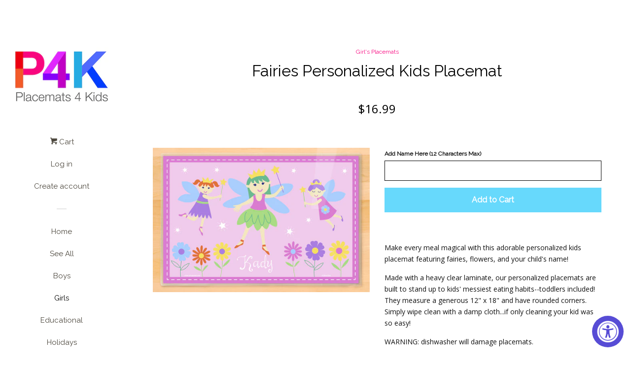

--- FILE ---
content_type: text/html; charset=utf-8
request_url: https://placemats4kids.com/collections/girls-placemats/products/fairies-placemat
body_size: 16705
content:
<!doctype html>
<!--[if lt IE 7]><html class="no-js lt-ie9 lt-ie8 lt-ie7" lang="en"> <![endif]-->
<!--[if IE 7]><html class="no-js lt-ie9 lt-ie8" lang="en"> <![endif]-->
<!--[if IE 8]><html class="no-js lt-ie9" lang="en"> <![endif]-->
<!--[if IE 9 ]><html class="ie9 no-js"> <![endif]-->
<!--[if (gt IE 9)|!(IE)]><!--> <html class="no-js"> <!--<![endif]-->
<head>
<meta name="google-site-verification" content="lCpNSnYevAAPaDgD4rG--I65XlJDrP8mPTt5fd_JeoU" />
  <!-- Basic page needs ================================================== -->
  <meta charset="utf-8">
  <meta http-equiv="X-UA-Compatible" content="IE=edge,chrome=1">

  
  <link rel="shortcut icon" href="//placemats4kids.com/cdn/shop/files/p4klogo-favicon_32x32.png?v=1613666238" type="image/png" />
  

  <!-- Title and description ================================================== -->
  <title>
  Fairies Personalized Kids Placemat &ndash; placemats4kids
  </title>

  
  <meta name="description" content="Make every meal magical with this adorable personalized kids placemat featuring fairies, flowers, and your child&#39;s name!">
  

  <!-- Social meta ================================================== -->
  <!-- /snippets/social-meta-tags.liquid -->




<meta property="og:site_name" content="placemats4kids">
<meta property="og:url" content="https://placemats4kids.com/products/fairies-placemat">
<meta property="og:title" content="Fairies Personalized Kids Placemat">
<meta property="og:type" content="product">
<meta property="og:description" content="Make every meal magical with this adorable personalized kids placemat featuring fairies, flowers, and your child&#39;s name!">

  <meta property="og:price:amount" content="16.99">
  <meta property="og:price:currency" content="USD">

<meta property="og:image" content="http://placemats4kids.com/cdn/shop/products/Fairies-Placemat_1200x1200.png?v=1546445375">
<meta property="og:image:secure_url" content="https://placemats4kids.com/cdn/shop/products/Fairies-Placemat_1200x1200.png?v=1546445375">


<meta name="twitter:card" content="summary_large_image">
<meta name="twitter:title" content="Fairies Personalized Kids Placemat">
<meta name="twitter:description" content="Make every meal magical with this adorable personalized kids placemat featuring fairies, flowers, and your child&#39;s name!">


  <!-- Helpers ================================================== -->
  <link rel="canonical" href="https://placemats4kids.com/products/fairies-placemat">
  <meta name="viewport" content="width=device-width, initial-scale=1, shrink-to-fit=no">

  
    <!-- Ajaxify Cart Plugin ================================================== -->
    <link href="//placemats4kids.com/cdn/shop/t/2/assets/ajaxify.scss.css?v=42311111438714356151523902893" rel="stylesheet" type="text/css" media="all" />
  

  <!-- CSS ================================================== -->
  <link href="//placemats4kids.com/cdn/shop/t/2/assets/timber.scss.css?v=24791014469473714891674765342" rel="stylesheet" type="text/css" media="all" />
  
  
  
  <link href="//fonts.googleapis.com/css?family=Open+Sans:400,700" rel="stylesheet" type="text/css" media="all" />


  
    
    
    <link href="//fonts.googleapis.com/css?family=Raleway:400" rel="stylesheet" type="text/css" media="all" />
  




  <script>
    window.theme = window.theme || {};

    var theme = {
      cartType: 'drawer',
      moneyFormat: "${{amount}}",
      currentTemplate: 'product',
      variables: {
        mediaQuerySmall: 'screen and (max-width: 480px)',
        bpSmall: false
      }
    }

    document.documentElement.className = document.documentElement.className.replace('no-js', 'js');
  </script>

  <!-- Header hook for plugins ================================================== -->
  <script>window.performance && window.performance.mark && window.performance.mark('shopify.content_for_header.start');</script><meta id="shopify-digital-wallet" name="shopify-digital-wallet" content="/2026635315/digital_wallets/dialog">
<meta name="shopify-checkout-api-token" content="51e84c1c85d916f646cdc0743926aa8a">
<meta id="in-context-paypal-metadata" data-shop-id="2026635315" data-venmo-supported="true" data-environment="production" data-locale="en_US" data-paypal-v4="true" data-currency="USD">
<link rel="alternate" type="application/json+oembed" href="https://placemats4kids.com/products/fairies-placemat.oembed">
<script async="async" src="/checkouts/internal/preloads.js?locale=en-US"></script>
<link rel="preconnect" href="https://shop.app" crossorigin="anonymous">
<script async="async" src="https://shop.app/checkouts/internal/preloads.js?locale=en-US&shop_id=2026635315" crossorigin="anonymous"></script>
<script id="apple-pay-shop-capabilities" type="application/json">{"shopId":2026635315,"countryCode":"US","currencyCode":"USD","merchantCapabilities":["supports3DS"],"merchantId":"gid:\/\/shopify\/Shop\/2026635315","merchantName":"placemats4kids","requiredBillingContactFields":["postalAddress","email"],"requiredShippingContactFields":["postalAddress","email"],"shippingType":"shipping","supportedNetworks":["visa","masterCard","amex","discover","elo","jcb"],"total":{"type":"pending","label":"placemats4kids","amount":"1.00"},"shopifyPaymentsEnabled":true,"supportsSubscriptions":true}</script>
<script id="shopify-features" type="application/json">{"accessToken":"51e84c1c85d916f646cdc0743926aa8a","betas":["rich-media-storefront-analytics"],"domain":"placemats4kids.com","predictiveSearch":true,"shopId":2026635315,"locale":"en"}</script>
<script>var Shopify = Shopify || {};
Shopify.shop = "placemats4kids.myshopify.com";
Shopify.locale = "en";
Shopify.currency = {"active":"USD","rate":"1.0"};
Shopify.country = "US";
Shopify.theme = {"name":"Pop","id":14257389619,"schema_name":"Pop","schema_version":"4.2.1","theme_store_id":719,"role":"main"};
Shopify.theme.handle = "null";
Shopify.theme.style = {"id":null,"handle":null};
Shopify.cdnHost = "placemats4kids.com/cdn";
Shopify.routes = Shopify.routes || {};
Shopify.routes.root = "/";</script>
<script type="module">!function(o){(o.Shopify=o.Shopify||{}).modules=!0}(window);</script>
<script>!function(o){function n(){var o=[];function n(){o.push(Array.prototype.slice.apply(arguments))}return n.q=o,n}var t=o.Shopify=o.Shopify||{};t.loadFeatures=n(),t.autoloadFeatures=n()}(window);</script>
<script>
  window.ShopifyPay = window.ShopifyPay || {};
  window.ShopifyPay.apiHost = "shop.app\/pay";
  window.ShopifyPay.redirectState = null;
</script>
<script id="shop-js-analytics" type="application/json">{"pageType":"product"}</script>
<script defer="defer" async type="module" src="//placemats4kids.com/cdn/shopifycloud/shop-js/modules/v2/client.init-shop-cart-sync_BT-GjEfc.en.esm.js"></script>
<script defer="defer" async type="module" src="//placemats4kids.com/cdn/shopifycloud/shop-js/modules/v2/chunk.common_D58fp_Oc.esm.js"></script>
<script defer="defer" async type="module" src="//placemats4kids.com/cdn/shopifycloud/shop-js/modules/v2/chunk.modal_xMitdFEc.esm.js"></script>
<script type="module">
  await import("//placemats4kids.com/cdn/shopifycloud/shop-js/modules/v2/client.init-shop-cart-sync_BT-GjEfc.en.esm.js");
await import("//placemats4kids.com/cdn/shopifycloud/shop-js/modules/v2/chunk.common_D58fp_Oc.esm.js");
await import("//placemats4kids.com/cdn/shopifycloud/shop-js/modules/v2/chunk.modal_xMitdFEc.esm.js");

  window.Shopify.SignInWithShop?.initShopCartSync?.({"fedCMEnabled":true,"windoidEnabled":true});

</script>
<script>
  window.Shopify = window.Shopify || {};
  if (!window.Shopify.featureAssets) window.Shopify.featureAssets = {};
  window.Shopify.featureAssets['shop-js'] = {"shop-cart-sync":["modules/v2/client.shop-cart-sync_DZOKe7Ll.en.esm.js","modules/v2/chunk.common_D58fp_Oc.esm.js","modules/v2/chunk.modal_xMitdFEc.esm.js"],"init-fed-cm":["modules/v2/client.init-fed-cm_B6oLuCjv.en.esm.js","modules/v2/chunk.common_D58fp_Oc.esm.js","modules/v2/chunk.modal_xMitdFEc.esm.js"],"shop-cash-offers":["modules/v2/client.shop-cash-offers_D2sdYoxE.en.esm.js","modules/v2/chunk.common_D58fp_Oc.esm.js","modules/v2/chunk.modal_xMitdFEc.esm.js"],"shop-login-button":["modules/v2/client.shop-login-button_QeVjl5Y3.en.esm.js","modules/v2/chunk.common_D58fp_Oc.esm.js","modules/v2/chunk.modal_xMitdFEc.esm.js"],"pay-button":["modules/v2/client.pay-button_DXTOsIq6.en.esm.js","modules/v2/chunk.common_D58fp_Oc.esm.js","modules/v2/chunk.modal_xMitdFEc.esm.js"],"shop-button":["modules/v2/client.shop-button_DQZHx9pm.en.esm.js","modules/v2/chunk.common_D58fp_Oc.esm.js","modules/v2/chunk.modal_xMitdFEc.esm.js"],"avatar":["modules/v2/client.avatar_BTnouDA3.en.esm.js"],"init-windoid":["modules/v2/client.init-windoid_CR1B-cfM.en.esm.js","modules/v2/chunk.common_D58fp_Oc.esm.js","modules/v2/chunk.modal_xMitdFEc.esm.js"],"init-shop-for-new-customer-accounts":["modules/v2/client.init-shop-for-new-customer-accounts_C_vY_xzh.en.esm.js","modules/v2/client.shop-login-button_QeVjl5Y3.en.esm.js","modules/v2/chunk.common_D58fp_Oc.esm.js","modules/v2/chunk.modal_xMitdFEc.esm.js"],"init-shop-email-lookup-coordinator":["modules/v2/client.init-shop-email-lookup-coordinator_BI7n9ZSv.en.esm.js","modules/v2/chunk.common_D58fp_Oc.esm.js","modules/v2/chunk.modal_xMitdFEc.esm.js"],"init-shop-cart-sync":["modules/v2/client.init-shop-cart-sync_BT-GjEfc.en.esm.js","modules/v2/chunk.common_D58fp_Oc.esm.js","modules/v2/chunk.modal_xMitdFEc.esm.js"],"shop-toast-manager":["modules/v2/client.shop-toast-manager_DiYdP3xc.en.esm.js","modules/v2/chunk.common_D58fp_Oc.esm.js","modules/v2/chunk.modal_xMitdFEc.esm.js"],"init-customer-accounts":["modules/v2/client.init-customer-accounts_D9ZNqS-Q.en.esm.js","modules/v2/client.shop-login-button_QeVjl5Y3.en.esm.js","modules/v2/chunk.common_D58fp_Oc.esm.js","modules/v2/chunk.modal_xMitdFEc.esm.js"],"init-customer-accounts-sign-up":["modules/v2/client.init-customer-accounts-sign-up_iGw4briv.en.esm.js","modules/v2/client.shop-login-button_QeVjl5Y3.en.esm.js","modules/v2/chunk.common_D58fp_Oc.esm.js","modules/v2/chunk.modal_xMitdFEc.esm.js"],"shop-follow-button":["modules/v2/client.shop-follow-button_CqMgW2wH.en.esm.js","modules/v2/chunk.common_D58fp_Oc.esm.js","modules/v2/chunk.modal_xMitdFEc.esm.js"],"checkout-modal":["modules/v2/client.checkout-modal_xHeaAweL.en.esm.js","modules/v2/chunk.common_D58fp_Oc.esm.js","modules/v2/chunk.modal_xMitdFEc.esm.js"],"shop-login":["modules/v2/client.shop-login_D91U-Q7h.en.esm.js","modules/v2/chunk.common_D58fp_Oc.esm.js","modules/v2/chunk.modal_xMitdFEc.esm.js"],"lead-capture":["modules/v2/client.lead-capture_BJmE1dJe.en.esm.js","modules/v2/chunk.common_D58fp_Oc.esm.js","modules/v2/chunk.modal_xMitdFEc.esm.js"],"payment-terms":["modules/v2/client.payment-terms_Ci9AEqFq.en.esm.js","modules/v2/chunk.common_D58fp_Oc.esm.js","modules/v2/chunk.modal_xMitdFEc.esm.js"]};
</script>
<script>(function() {
  var isLoaded = false;
  function asyncLoad() {
    if (isLoaded) return;
    isLoaded = true;
    var urls = ["\/\/d1liekpayvooaz.cloudfront.net\/apps\/customizery\/customizery.js?shop=placemats4kids.myshopify.com","https:\/\/accessibly.app\/public\/widget\/run.js?shop=placemats4kids.myshopify.com"];
    for (var i = 0; i < urls.length; i++) {
      var s = document.createElement('script');
      s.type = 'text/javascript';
      s.async = true;
      s.src = urls[i];
      var x = document.getElementsByTagName('script')[0];
      x.parentNode.insertBefore(s, x);
    }
  };
  if(window.attachEvent) {
    window.attachEvent('onload', asyncLoad);
  } else {
    window.addEventListener('load', asyncLoad, false);
  }
})();</script>
<script id="__st">var __st={"a":2026635315,"offset":-18000,"reqid":"76d8b050-54e4-477f-ae96-5a44102e6f7d-1769267044","pageurl":"placemats4kids.com\/collections\/girls-placemats\/products\/fairies-placemat","u":"5ecd0f8d4563","p":"product","rtyp":"product","rid":625350508595};</script>
<script>window.ShopifyPaypalV4VisibilityTracking = true;</script>
<script id="captcha-bootstrap">!function(){'use strict';const t='contact',e='account',n='new_comment',o=[[t,t],['blogs',n],['comments',n],[t,'customer']],c=[[e,'customer_login'],[e,'guest_login'],[e,'recover_customer_password'],[e,'create_customer']],r=t=>t.map((([t,e])=>`form[action*='/${t}']:not([data-nocaptcha='true']) input[name='form_type'][value='${e}']`)).join(','),a=t=>()=>t?[...document.querySelectorAll(t)].map((t=>t.form)):[];function s(){const t=[...o],e=r(t);return a(e)}const i='password',u='form_key',d=['recaptcha-v3-token','g-recaptcha-response','h-captcha-response',i],f=()=>{try{return window.sessionStorage}catch{return}},m='__shopify_v',_=t=>t.elements[u];function p(t,e,n=!1){try{const o=window.sessionStorage,c=JSON.parse(o.getItem(e)),{data:r}=function(t){const{data:e,action:n}=t;return t[m]||n?{data:e,action:n}:{data:t,action:n}}(c);for(const[e,n]of Object.entries(r))t.elements[e]&&(t.elements[e].value=n);n&&o.removeItem(e)}catch(o){console.error('form repopulation failed',{error:o})}}const l='form_type',E='cptcha';function T(t){t.dataset[E]=!0}const w=window,h=w.document,L='Shopify',v='ce_forms',y='captcha';let A=!1;((t,e)=>{const n=(g='f06e6c50-85a8-45c8-87d0-21a2b65856fe',I='https://cdn.shopify.com/shopifycloud/storefront-forms-hcaptcha/ce_storefront_forms_captcha_hcaptcha.v1.5.2.iife.js',D={infoText:'Protected by hCaptcha',privacyText:'Privacy',termsText:'Terms'},(t,e,n)=>{const o=w[L][v],c=o.bindForm;if(c)return c(t,g,e,D).then(n);var r;o.q.push([[t,g,e,D],n]),r=I,A||(h.body.append(Object.assign(h.createElement('script'),{id:'captcha-provider',async:!0,src:r})),A=!0)});var g,I,D;w[L]=w[L]||{},w[L][v]=w[L][v]||{},w[L][v].q=[],w[L][y]=w[L][y]||{},w[L][y].protect=function(t,e){n(t,void 0,e),T(t)},Object.freeze(w[L][y]),function(t,e,n,w,h,L){const[v,y,A,g]=function(t,e,n){const i=e?o:[],u=t?c:[],d=[...i,...u],f=r(d),m=r(i),_=r(d.filter((([t,e])=>n.includes(e))));return[a(f),a(m),a(_),s()]}(w,h,L),I=t=>{const e=t.target;return e instanceof HTMLFormElement?e:e&&e.form},D=t=>v().includes(t);t.addEventListener('submit',(t=>{const e=I(t);if(!e)return;const n=D(e)&&!e.dataset.hcaptchaBound&&!e.dataset.recaptchaBound,o=_(e),c=g().includes(e)&&(!o||!o.value);(n||c)&&t.preventDefault(),c&&!n&&(function(t){try{if(!f())return;!function(t){const e=f();if(!e)return;const n=_(t);if(!n)return;const o=n.value;o&&e.removeItem(o)}(t);const e=Array.from(Array(32),(()=>Math.random().toString(36)[2])).join('');!function(t,e){_(t)||t.append(Object.assign(document.createElement('input'),{type:'hidden',name:u})),t.elements[u].value=e}(t,e),function(t,e){const n=f();if(!n)return;const o=[...t.querySelectorAll(`input[type='${i}']`)].map((({name:t})=>t)),c=[...d,...o],r={};for(const[a,s]of new FormData(t).entries())c.includes(a)||(r[a]=s);n.setItem(e,JSON.stringify({[m]:1,action:t.action,data:r}))}(t,e)}catch(e){console.error('failed to persist form',e)}}(e),e.submit())}));const S=(t,e)=>{t&&!t.dataset[E]&&(n(t,e.some((e=>e===t))),T(t))};for(const o of['focusin','change'])t.addEventListener(o,(t=>{const e=I(t);D(e)&&S(e,y())}));const B=e.get('form_key'),M=e.get(l),P=B&&M;t.addEventListener('DOMContentLoaded',(()=>{const t=y();if(P)for(const e of t)e.elements[l].value===M&&p(e,B);[...new Set([...A(),...v().filter((t=>'true'===t.dataset.shopifyCaptcha))])].forEach((e=>S(e,t)))}))}(h,new URLSearchParams(w.location.search),n,t,e,['guest_login'])})(!0,!0)}();</script>
<script integrity="sha256-4kQ18oKyAcykRKYeNunJcIwy7WH5gtpwJnB7kiuLZ1E=" data-source-attribution="shopify.loadfeatures" defer="defer" src="//placemats4kids.com/cdn/shopifycloud/storefront/assets/storefront/load_feature-a0a9edcb.js" crossorigin="anonymous"></script>
<script crossorigin="anonymous" defer="defer" src="//placemats4kids.com/cdn/shopifycloud/storefront/assets/shopify_pay/storefront-65b4c6d7.js?v=20250812"></script>
<script data-source-attribution="shopify.dynamic_checkout.dynamic.init">var Shopify=Shopify||{};Shopify.PaymentButton=Shopify.PaymentButton||{isStorefrontPortableWallets:!0,init:function(){window.Shopify.PaymentButton.init=function(){};var t=document.createElement("script");t.src="https://placemats4kids.com/cdn/shopifycloud/portable-wallets/latest/portable-wallets.en.js",t.type="module",document.head.appendChild(t)}};
</script>
<script data-source-attribution="shopify.dynamic_checkout.buyer_consent">
  function portableWalletsHideBuyerConsent(e){var t=document.getElementById("shopify-buyer-consent"),n=document.getElementById("shopify-subscription-policy-button");t&&n&&(t.classList.add("hidden"),t.setAttribute("aria-hidden","true"),n.removeEventListener("click",e))}function portableWalletsShowBuyerConsent(e){var t=document.getElementById("shopify-buyer-consent"),n=document.getElementById("shopify-subscription-policy-button");t&&n&&(t.classList.remove("hidden"),t.removeAttribute("aria-hidden"),n.addEventListener("click",e))}window.Shopify?.PaymentButton&&(window.Shopify.PaymentButton.hideBuyerConsent=portableWalletsHideBuyerConsent,window.Shopify.PaymentButton.showBuyerConsent=portableWalletsShowBuyerConsent);
</script>
<script data-source-attribution="shopify.dynamic_checkout.cart.bootstrap">document.addEventListener("DOMContentLoaded",(function(){function t(){return document.querySelector("shopify-accelerated-checkout-cart, shopify-accelerated-checkout")}if(t())Shopify.PaymentButton.init();else{new MutationObserver((function(e,n){t()&&(Shopify.PaymentButton.init(),n.disconnect())})).observe(document.body,{childList:!0,subtree:!0})}}));
</script>
<link id="shopify-accelerated-checkout-styles" rel="stylesheet" media="screen" href="https://placemats4kids.com/cdn/shopifycloud/portable-wallets/latest/accelerated-checkout-backwards-compat.css" crossorigin="anonymous">
<style id="shopify-accelerated-checkout-cart">
        #shopify-buyer-consent {
  margin-top: 1em;
  display: inline-block;
  width: 100%;
}

#shopify-buyer-consent.hidden {
  display: none;
}

#shopify-subscription-policy-button {
  background: none;
  border: none;
  padding: 0;
  text-decoration: underline;
  font-size: inherit;
  cursor: pointer;
}

#shopify-subscription-policy-button::before {
  box-shadow: none;
}

      </style>

<script>window.performance && window.performance.mark && window.performance.mark('shopify.content_for_header.end');</script>

  
<!--[if lt IE 9]>
<script src="//cdnjs.cloudflare.com/ajax/libs/html5shiv/3.7.2/html5shiv.min.js" type="text/javascript"></script>
<![endif]-->


  
  

  
  <script src="//placemats4kids.com/cdn/shop/t/2/assets/jquery-2.2.3.min.js?v=58211863146907186831523902388" type="text/javascript"></script>
  <script src="//placemats4kids.com/cdn/shop/t/2/assets/modernizr.min.js?v=520786850485634651523902388" type="text/javascript"></script>

  <!--[if (gt IE 9)|!(IE)]><!--><script src="//placemats4kids.com/cdn/shop/t/2/assets/lazysizes.min.js?v=177476512571513845041523902388" async="async"></script><!--<![endif]-->
  <!--[if lte IE 9]><script src="//placemats4kids.com/cdn/shop/t/2/assets/lazysizes.min.js?v=177476512571513845041523902388"></script><![endif]-->

  <!--[if (gt IE 9)|!(IE)]><!--><script src="//placemats4kids.com/cdn/shop/t/2/assets/theme.js?v=183880035044741139531523902388" defer="defer"></script><!--<![endif]-->
  <!--[if lte IE 9]><script src="//placemats4kids.com/cdn/shop/t/2/assets/theme.js?v=183880035044741139531523902388"></script><![endif]-->

  <meta name="google-site-verification" content="rTE1iTfbPRB7WwZfkmjwYclgxYItJHp7WRg8pVk8ydQ" />
  
<link href="https://monorail-edge.shopifysvc.com" rel="dns-prefetch">
<script>(function(){if ("sendBeacon" in navigator && "performance" in window) {try {var session_token_from_headers = performance.getEntriesByType('navigation')[0].serverTiming.find(x => x.name == '_s').description;} catch {var session_token_from_headers = undefined;}var session_cookie_matches = document.cookie.match(/_shopify_s=([^;]*)/);var session_token_from_cookie = session_cookie_matches && session_cookie_matches.length === 2 ? session_cookie_matches[1] : "";var session_token = session_token_from_headers || session_token_from_cookie || "";function handle_abandonment_event(e) {var entries = performance.getEntries().filter(function(entry) {return /monorail-edge.shopifysvc.com/.test(entry.name);});if (!window.abandonment_tracked && entries.length === 0) {window.abandonment_tracked = true;var currentMs = Date.now();var navigation_start = performance.timing.navigationStart;var payload = {shop_id: 2026635315,url: window.location.href,navigation_start,duration: currentMs - navigation_start,session_token,page_type: "product"};window.navigator.sendBeacon("https://monorail-edge.shopifysvc.com/v1/produce", JSON.stringify({schema_id: "online_store_buyer_site_abandonment/1.1",payload: payload,metadata: {event_created_at_ms: currentMs,event_sent_at_ms: currentMs}}));}}window.addEventListener('pagehide', handle_abandonment_event);}}());</script>
<script id="web-pixels-manager-setup">(function e(e,d,r,n,o){if(void 0===o&&(o={}),!Boolean(null===(a=null===(i=window.Shopify)||void 0===i?void 0:i.analytics)||void 0===a?void 0:a.replayQueue)){var i,a;window.Shopify=window.Shopify||{};var t=window.Shopify;t.analytics=t.analytics||{};var s=t.analytics;s.replayQueue=[],s.publish=function(e,d,r){return s.replayQueue.push([e,d,r]),!0};try{self.performance.mark("wpm:start")}catch(e){}var l=function(){var e={modern:/Edge?\/(1{2}[4-9]|1[2-9]\d|[2-9]\d{2}|\d{4,})\.\d+(\.\d+|)|Firefox\/(1{2}[4-9]|1[2-9]\d|[2-9]\d{2}|\d{4,})\.\d+(\.\d+|)|Chrom(ium|e)\/(9{2}|\d{3,})\.\d+(\.\d+|)|(Maci|X1{2}).+ Version\/(15\.\d+|(1[6-9]|[2-9]\d|\d{3,})\.\d+)([,.]\d+|)( \(\w+\)|)( Mobile\/\w+|) Safari\/|Chrome.+OPR\/(9{2}|\d{3,})\.\d+\.\d+|(CPU[ +]OS|iPhone[ +]OS|CPU[ +]iPhone|CPU IPhone OS|CPU iPad OS)[ +]+(15[._]\d+|(1[6-9]|[2-9]\d|\d{3,})[._]\d+)([._]\d+|)|Android:?[ /-](13[3-9]|1[4-9]\d|[2-9]\d{2}|\d{4,})(\.\d+|)(\.\d+|)|Android.+Firefox\/(13[5-9]|1[4-9]\d|[2-9]\d{2}|\d{4,})\.\d+(\.\d+|)|Android.+Chrom(ium|e)\/(13[3-9]|1[4-9]\d|[2-9]\d{2}|\d{4,})\.\d+(\.\d+|)|SamsungBrowser\/([2-9]\d|\d{3,})\.\d+/,legacy:/Edge?\/(1[6-9]|[2-9]\d|\d{3,})\.\d+(\.\d+|)|Firefox\/(5[4-9]|[6-9]\d|\d{3,})\.\d+(\.\d+|)|Chrom(ium|e)\/(5[1-9]|[6-9]\d|\d{3,})\.\d+(\.\d+|)([\d.]+$|.*Safari\/(?![\d.]+ Edge\/[\d.]+$))|(Maci|X1{2}).+ Version\/(10\.\d+|(1[1-9]|[2-9]\d|\d{3,})\.\d+)([,.]\d+|)( \(\w+\)|)( Mobile\/\w+|) Safari\/|Chrome.+OPR\/(3[89]|[4-9]\d|\d{3,})\.\d+\.\d+|(CPU[ +]OS|iPhone[ +]OS|CPU[ +]iPhone|CPU IPhone OS|CPU iPad OS)[ +]+(10[._]\d+|(1[1-9]|[2-9]\d|\d{3,})[._]\d+)([._]\d+|)|Android:?[ /-](13[3-9]|1[4-9]\d|[2-9]\d{2}|\d{4,})(\.\d+|)(\.\d+|)|Mobile Safari.+OPR\/([89]\d|\d{3,})\.\d+\.\d+|Android.+Firefox\/(13[5-9]|1[4-9]\d|[2-9]\d{2}|\d{4,})\.\d+(\.\d+|)|Android.+Chrom(ium|e)\/(13[3-9]|1[4-9]\d|[2-9]\d{2}|\d{4,})\.\d+(\.\d+|)|Android.+(UC? ?Browser|UCWEB|U3)[ /]?(15\.([5-9]|\d{2,})|(1[6-9]|[2-9]\d|\d{3,})\.\d+)\.\d+|SamsungBrowser\/(5\.\d+|([6-9]|\d{2,})\.\d+)|Android.+MQ{2}Browser\/(14(\.(9|\d{2,})|)|(1[5-9]|[2-9]\d|\d{3,})(\.\d+|))(\.\d+|)|K[Aa][Ii]OS\/(3\.\d+|([4-9]|\d{2,})\.\d+)(\.\d+|)/},d=e.modern,r=e.legacy,n=navigator.userAgent;return n.match(d)?"modern":n.match(r)?"legacy":"unknown"}(),u="modern"===l?"modern":"legacy",c=(null!=n?n:{modern:"",legacy:""})[u],f=function(e){return[e.baseUrl,"/wpm","/b",e.hashVersion,"modern"===e.buildTarget?"m":"l",".js"].join("")}({baseUrl:d,hashVersion:r,buildTarget:u}),m=function(e){var d=e.version,r=e.bundleTarget,n=e.surface,o=e.pageUrl,i=e.monorailEndpoint;return{emit:function(e){var a=e.status,t=e.errorMsg,s=(new Date).getTime(),l=JSON.stringify({metadata:{event_sent_at_ms:s},events:[{schema_id:"web_pixels_manager_load/3.1",payload:{version:d,bundle_target:r,page_url:o,status:a,surface:n,error_msg:t},metadata:{event_created_at_ms:s}}]});if(!i)return console&&console.warn&&console.warn("[Web Pixels Manager] No Monorail endpoint provided, skipping logging."),!1;try{return self.navigator.sendBeacon.bind(self.navigator)(i,l)}catch(e){}var u=new XMLHttpRequest;try{return u.open("POST",i,!0),u.setRequestHeader("Content-Type","text/plain"),u.send(l),!0}catch(e){return console&&console.warn&&console.warn("[Web Pixels Manager] Got an unhandled error while logging to Monorail."),!1}}}}({version:r,bundleTarget:l,surface:e.surface,pageUrl:self.location.href,monorailEndpoint:e.monorailEndpoint});try{o.browserTarget=l,function(e){var d=e.src,r=e.async,n=void 0===r||r,o=e.onload,i=e.onerror,a=e.sri,t=e.scriptDataAttributes,s=void 0===t?{}:t,l=document.createElement("script"),u=document.querySelector("head"),c=document.querySelector("body");if(l.async=n,l.src=d,a&&(l.integrity=a,l.crossOrigin="anonymous"),s)for(var f in s)if(Object.prototype.hasOwnProperty.call(s,f))try{l.dataset[f]=s[f]}catch(e){}if(o&&l.addEventListener("load",o),i&&l.addEventListener("error",i),u)u.appendChild(l);else{if(!c)throw new Error("Did not find a head or body element to append the script");c.appendChild(l)}}({src:f,async:!0,onload:function(){if(!function(){var e,d;return Boolean(null===(d=null===(e=window.Shopify)||void 0===e?void 0:e.analytics)||void 0===d?void 0:d.initialized)}()){var d=window.webPixelsManager.init(e)||void 0;if(d){var r=window.Shopify.analytics;r.replayQueue.forEach((function(e){var r=e[0],n=e[1],o=e[2];d.publishCustomEvent(r,n,o)})),r.replayQueue=[],r.publish=d.publishCustomEvent,r.visitor=d.visitor,r.initialized=!0}}},onerror:function(){return m.emit({status:"failed",errorMsg:"".concat(f," has failed to load")})},sri:function(e){var d=/^sha384-[A-Za-z0-9+/=]+$/;return"string"==typeof e&&d.test(e)}(c)?c:"",scriptDataAttributes:o}),m.emit({status:"loading"})}catch(e){m.emit({status:"failed",errorMsg:(null==e?void 0:e.message)||"Unknown error"})}}})({shopId: 2026635315,storefrontBaseUrl: "https://placemats4kids.com",extensionsBaseUrl: "https://extensions.shopifycdn.com/cdn/shopifycloud/web-pixels-manager",monorailEndpoint: "https://monorail-edge.shopifysvc.com/unstable/produce_batch",surface: "storefront-renderer",enabledBetaFlags: ["2dca8a86"],webPixelsConfigList: [{"id":"shopify-app-pixel","configuration":"{}","eventPayloadVersion":"v1","runtimeContext":"STRICT","scriptVersion":"0450","apiClientId":"shopify-pixel","type":"APP","privacyPurposes":["ANALYTICS","MARKETING"]},{"id":"shopify-custom-pixel","eventPayloadVersion":"v1","runtimeContext":"LAX","scriptVersion":"0450","apiClientId":"shopify-pixel","type":"CUSTOM","privacyPurposes":["ANALYTICS","MARKETING"]}],isMerchantRequest: false,initData: {"shop":{"name":"placemats4kids","paymentSettings":{"currencyCode":"USD"},"myshopifyDomain":"placemats4kids.myshopify.com","countryCode":"US","storefrontUrl":"https:\/\/placemats4kids.com"},"customer":null,"cart":null,"checkout":null,"productVariants":[{"price":{"amount":16.99,"currencyCode":"USD"},"product":{"title":"Fairies Personalized Kids Placemat","vendor":"P4K","id":"625350508595","untranslatedTitle":"Fairies Personalized Kids Placemat","url":"\/products\/fairies-placemat","type":"Personalized Single Placemat"},"id":"7817387704371","image":{"src":"\/\/placemats4kids.com\/cdn\/shop\/products\/Fairies-Placemat.png?v=1546445375"},"sku":"PM-FAIR-101-P1X","title":"Default Title","untranslatedTitle":"Default Title"}],"purchasingCompany":null},},"https://placemats4kids.com/cdn","fcfee988w5aeb613cpc8e4bc33m6693e112",{"modern":"","legacy":""},{"shopId":"2026635315","storefrontBaseUrl":"https:\/\/placemats4kids.com","extensionBaseUrl":"https:\/\/extensions.shopifycdn.com\/cdn\/shopifycloud\/web-pixels-manager","surface":"storefront-renderer","enabledBetaFlags":"[\"2dca8a86\"]","isMerchantRequest":"false","hashVersion":"fcfee988w5aeb613cpc8e4bc33m6693e112","publish":"custom","events":"[[\"page_viewed\",{}],[\"product_viewed\",{\"productVariant\":{\"price\":{\"amount\":16.99,\"currencyCode\":\"USD\"},\"product\":{\"title\":\"Fairies Personalized Kids Placemat\",\"vendor\":\"P4K\",\"id\":\"625350508595\",\"untranslatedTitle\":\"Fairies Personalized Kids Placemat\",\"url\":\"\/products\/fairies-placemat\",\"type\":\"Personalized Single Placemat\"},\"id\":\"7817387704371\",\"image\":{\"src\":\"\/\/placemats4kids.com\/cdn\/shop\/products\/Fairies-Placemat.png?v=1546445375\"},\"sku\":\"PM-FAIR-101-P1X\",\"title\":\"Default Title\",\"untranslatedTitle\":\"Default Title\"}}]]"});</script><script>
  window.ShopifyAnalytics = window.ShopifyAnalytics || {};
  window.ShopifyAnalytics.meta = window.ShopifyAnalytics.meta || {};
  window.ShopifyAnalytics.meta.currency = 'USD';
  var meta = {"product":{"id":625350508595,"gid":"gid:\/\/shopify\/Product\/625350508595","vendor":"P4K","type":"Personalized Single Placemat","handle":"fairies-placemat","variants":[{"id":7817387704371,"price":1699,"name":"Fairies Personalized Kids Placemat","public_title":null,"sku":"PM-FAIR-101-P1X"}],"remote":false},"page":{"pageType":"product","resourceType":"product","resourceId":625350508595,"requestId":"76d8b050-54e4-477f-ae96-5a44102e6f7d-1769267044"}};
  for (var attr in meta) {
    window.ShopifyAnalytics.meta[attr] = meta[attr];
  }
</script>
<script class="analytics">
  (function () {
    var customDocumentWrite = function(content) {
      var jquery = null;

      if (window.jQuery) {
        jquery = window.jQuery;
      } else if (window.Checkout && window.Checkout.$) {
        jquery = window.Checkout.$;
      }

      if (jquery) {
        jquery('body').append(content);
      }
    };

    var hasLoggedConversion = function(token) {
      if (token) {
        return document.cookie.indexOf('loggedConversion=' + token) !== -1;
      }
      return false;
    }

    var setCookieIfConversion = function(token) {
      if (token) {
        var twoMonthsFromNow = new Date(Date.now());
        twoMonthsFromNow.setMonth(twoMonthsFromNow.getMonth() + 2);

        document.cookie = 'loggedConversion=' + token + '; expires=' + twoMonthsFromNow;
      }
    }

    var trekkie = window.ShopifyAnalytics.lib = window.trekkie = window.trekkie || [];
    if (trekkie.integrations) {
      return;
    }
    trekkie.methods = [
      'identify',
      'page',
      'ready',
      'track',
      'trackForm',
      'trackLink'
    ];
    trekkie.factory = function(method) {
      return function() {
        var args = Array.prototype.slice.call(arguments);
        args.unshift(method);
        trekkie.push(args);
        return trekkie;
      };
    };
    for (var i = 0; i < trekkie.methods.length; i++) {
      var key = trekkie.methods[i];
      trekkie[key] = trekkie.factory(key);
    }
    trekkie.load = function(config) {
      trekkie.config = config || {};
      trekkie.config.initialDocumentCookie = document.cookie;
      var first = document.getElementsByTagName('script')[0];
      var script = document.createElement('script');
      script.type = 'text/javascript';
      script.onerror = function(e) {
        var scriptFallback = document.createElement('script');
        scriptFallback.type = 'text/javascript';
        scriptFallback.onerror = function(error) {
                var Monorail = {
      produce: function produce(monorailDomain, schemaId, payload) {
        var currentMs = new Date().getTime();
        var event = {
          schema_id: schemaId,
          payload: payload,
          metadata: {
            event_created_at_ms: currentMs,
            event_sent_at_ms: currentMs
          }
        };
        return Monorail.sendRequest("https://" + monorailDomain + "/v1/produce", JSON.stringify(event));
      },
      sendRequest: function sendRequest(endpointUrl, payload) {
        // Try the sendBeacon API
        if (window && window.navigator && typeof window.navigator.sendBeacon === 'function' && typeof window.Blob === 'function' && !Monorail.isIos12()) {
          var blobData = new window.Blob([payload], {
            type: 'text/plain'
          });

          if (window.navigator.sendBeacon(endpointUrl, blobData)) {
            return true;
          } // sendBeacon was not successful

        } // XHR beacon

        var xhr = new XMLHttpRequest();

        try {
          xhr.open('POST', endpointUrl);
          xhr.setRequestHeader('Content-Type', 'text/plain');
          xhr.send(payload);
        } catch (e) {
          console.log(e);
        }

        return false;
      },
      isIos12: function isIos12() {
        return window.navigator.userAgent.lastIndexOf('iPhone; CPU iPhone OS 12_') !== -1 || window.navigator.userAgent.lastIndexOf('iPad; CPU OS 12_') !== -1;
      }
    };
    Monorail.produce('monorail-edge.shopifysvc.com',
      'trekkie_storefront_load_errors/1.1',
      {shop_id: 2026635315,
      theme_id: 14257389619,
      app_name: "storefront",
      context_url: window.location.href,
      source_url: "//placemats4kids.com/cdn/s/trekkie.storefront.8d95595f799fbf7e1d32231b9a28fd43b70c67d3.min.js"});

        };
        scriptFallback.async = true;
        scriptFallback.src = '//placemats4kids.com/cdn/s/trekkie.storefront.8d95595f799fbf7e1d32231b9a28fd43b70c67d3.min.js';
        first.parentNode.insertBefore(scriptFallback, first);
      };
      script.async = true;
      script.src = '//placemats4kids.com/cdn/s/trekkie.storefront.8d95595f799fbf7e1d32231b9a28fd43b70c67d3.min.js';
      first.parentNode.insertBefore(script, first);
    };
    trekkie.load(
      {"Trekkie":{"appName":"storefront","development":false,"defaultAttributes":{"shopId":2026635315,"isMerchantRequest":null,"themeId":14257389619,"themeCityHash":"16963190224619347340","contentLanguage":"en","currency":"USD","eventMetadataId":"c6e65194-b564-429b-aad7-7ce1cbe8c29a"},"isServerSideCookieWritingEnabled":true,"monorailRegion":"shop_domain","enabledBetaFlags":["65f19447"]},"Session Attribution":{},"S2S":{"facebookCapiEnabled":false,"source":"trekkie-storefront-renderer","apiClientId":580111}}
    );

    var loaded = false;
    trekkie.ready(function() {
      if (loaded) return;
      loaded = true;

      window.ShopifyAnalytics.lib = window.trekkie;

      var originalDocumentWrite = document.write;
      document.write = customDocumentWrite;
      try { window.ShopifyAnalytics.merchantGoogleAnalytics.call(this); } catch(error) {};
      document.write = originalDocumentWrite;

      window.ShopifyAnalytics.lib.page(null,{"pageType":"product","resourceType":"product","resourceId":625350508595,"requestId":"76d8b050-54e4-477f-ae96-5a44102e6f7d-1769267044","shopifyEmitted":true});

      var match = window.location.pathname.match(/checkouts\/(.+)\/(thank_you|post_purchase)/)
      var token = match? match[1]: undefined;
      if (!hasLoggedConversion(token)) {
        setCookieIfConversion(token);
        window.ShopifyAnalytics.lib.track("Viewed Product",{"currency":"USD","variantId":7817387704371,"productId":625350508595,"productGid":"gid:\/\/shopify\/Product\/625350508595","name":"Fairies Personalized Kids Placemat","price":"16.99","sku":"PM-FAIR-101-P1X","brand":"P4K","variant":null,"category":"Personalized Single Placemat","nonInteraction":true,"remote":false},undefined,undefined,{"shopifyEmitted":true});
      window.ShopifyAnalytics.lib.track("monorail:\/\/trekkie_storefront_viewed_product\/1.1",{"currency":"USD","variantId":7817387704371,"productId":625350508595,"productGid":"gid:\/\/shopify\/Product\/625350508595","name":"Fairies Personalized Kids Placemat","price":"16.99","sku":"PM-FAIR-101-P1X","brand":"P4K","variant":null,"category":"Personalized Single Placemat","nonInteraction":true,"remote":false,"referer":"https:\/\/placemats4kids.com\/collections\/girls-placemats\/products\/fairies-placemat"});
      }
    });


        var eventsListenerScript = document.createElement('script');
        eventsListenerScript.async = true;
        eventsListenerScript.src = "//placemats4kids.com/cdn/shopifycloud/storefront/assets/shop_events_listener-3da45d37.js";
        document.getElementsByTagName('head')[0].appendChild(eventsListenerScript);

})();</script>
  <script>
  if (!window.ga || (window.ga && typeof window.ga !== 'function')) {
    window.ga = function ga() {
      (window.ga.q = window.ga.q || []).push(arguments);
      if (window.Shopify && window.Shopify.analytics && typeof window.Shopify.analytics.publish === 'function') {
        window.Shopify.analytics.publish("ga_stub_called", {}, {sendTo: "google_osp_migration"});
      }
      console.error("Shopify's Google Analytics stub called with:", Array.from(arguments), "\nSee https://help.shopify.com/manual/promoting-marketing/pixels/pixel-migration#google for more information.");
    };
    if (window.Shopify && window.Shopify.analytics && typeof window.Shopify.analytics.publish === 'function') {
      window.Shopify.analytics.publish("ga_stub_initialized", {}, {sendTo: "google_osp_migration"});
    }
  }
</script>
<script
  defer
  src="https://placemats4kids.com/cdn/shopifycloud/perf-kit/shopify-perf-kit-3.0.4.min.js"
  data-application="storefront-renderer"
  data-shop-id="2026635315"
  data-render-region="gcp-us-central1"
  data-page-type="product"
  data-theme-instance-id="14257389619"
  data-theme-name="Pop"
  data-theme-version="4.2.1"
  data-monorail-region="shop_domain"
  data-resource-timing-sampling-rate="10"
  data-shs="true"
  data-shs-beacon="true"
  data-shs-export-with-fetch="true"
  data-shs-logs-sample-rate="1"
  data-shs-beacon-endpoint="https://placemats4kids.com/api/collect"
></script>
</head>


<body id="fairies-personalized-kids-placemat" class="template-product" >

  <div id="shopify-section-header" class="shopify-section">





<style>
.site-header {
  
}

@media screen and (max-width: 1024px) {
  .site-header {
    height: 70px;
  }
}



@media screen and (min-width: 1025px) {
  .main-content {
    margin: 90px 0 0 0;
  }

  .site-header {
    height: 100%;
    width: 250px;
    overflow-y: auto;
    left: 0;
    position: fixed;
  }
}

.nav-mobile {
  width: 250px;
}

.page-move--nav .page-element {
  left: 250px;
}

@media screen and (min-width: 1025px) {
  .page-wrapper {
    left: 250px;
    width: calc(100% - 250px);
  }
}

.supports-csstransforms .page-move--nav .page-element {
  left: 0;
  -webkit-transform: translateX(250px);
  -moz-transform: translateX(250px);
  -ms-transform: translateX(250px);
  -o-transform: translateX(250px);
  transform: translateX(250px);
}

@media screen and (min-width: 1025px) {
  .supports-csstransforms .page-move--cart .page-element {
    left: calc(250px / 2);
  }
}

@media screen and (max-width: 1024px) {
  .page-wrapper {
    top: 70px;
  }
}

.page-move--nav .ajaxify-drawer {
  right: -250px;
}

.supports-csstransforms .page-move--nav .ajaxify-drawer {
  right: 0;
  -webkit-transform: translateX(250px);
  -moz-transform: translateX(250px);
  -ms-transform: translateX(250px);
  -o-transform: translateX(250px);
  transform: translateX(250px);
}

@media screen and (max-width: 1024px) {
  .header-logo img {
    max-height: 40px;
  }
}

@media screen and (min-width: 1025px) {
  .header-logo img {
    max-height: none;
  }
}

.nav-bar {
  height: 70px;
}

@media screen and (max-width: 1024px) {
  .cart-toggle,
  .nav-toggle {
    height: 70px;
  }
}
</style>



<div class="nav-mobile">
  <nav class="nav-bar" role="navigation">
    <div class="wrapper">
      



<ul class="site-nav" id="accessibleNav">
  
    
      
        <li>
          <a href="/" class="site-nav__link site-nav__linknodrop">
            Home
          </a>
        </li>
      
    
  
    
      
        <li>
          <a href="/collections/all" class="site-nav__link site-nav__linknodrop">
            See All
          </a>
        </li>
      
    
  
    
      
        <li>
          <a href="/collections/boys-placemats" class="site-nav__link site-nav__linknodrop">
            Boys
          </a>
        </li>
      
    
  
    
      
        <li class="site-nav--active">
          <a href="/collections/girls-placemats" class="site-nav__link site-nav__linknodrop" aria-current="page">
            Girls
          </a>
        </li>
      
    
  
    
      
        <li>
          <a href="/collections/educational-placemats" class="site-nav__link site-nav__linknodrop">
            Educational
          </a>
        </li>
      
    
  
    
      
        <li>
          <a href="/collections/holidays" class="site-nav__link site-nav__linknodrop">
            Holidays
          </a>
        </li>
      
    
  
    
      
        <li>
          <a href="/collections/transportation" class="site-nav__link site-nav__linknodrop">
            Transportation
          </a>
        </li>
      
    
  
    
      
        <li>
          <a href="/collections/animals" class="site-nav__link site-nav__linknodrop">
            Animals
          </a>
        </li>
      
    
  
    
      
        <li>
          <a href="/collections/sports" class="site-nav__link site-nav__linknodrop">
            Sports
          </a>
        </li>
      
    
  
    
      
        <li>
          <a href="/collections/not-just-4-kids" class="site-nav__link site-nav__linknodrop">
            Not Just 4 Kids
          </a>
        </li>
      
    
  
    
      
        <li>
          <a href="/pages/about-us" class="site-nav__link site-nav__linknodrop">
            About Us
          </a>
        </li>
      
    
  
    
      
        <li>
          <a href="/pages/contact-us-at-p4k" class="site-nav__link site-nav__linknodrop">
            Contact Us
          </a>
        </li>
      
    
  
  
    
      <li class="large--hide">
        <a href="/account/login" class="site-nav__link">Log in</a>
      </li>
      <li class="large--hide">
        <a href="/account/register" class="site-nav__link">Create account</a>
      </li>
    
  
</ul>

    </div>
  </nav>
</div>

<header class="site-header page-element" role="banner" data-section-id="header" data-section-type="header">
  <div class="nav-bar grid--full large--hide">

    <div class="grid-item one-quarter">
      <button type="button" class="text-link nav-toggle" id="navToggle" aria-expanded="false" aria-controls="accessibleNav">
        <div class="table-contain">
          <div class="table-contain__inner">
            <span class="icon-fallback-text">
              <span class="icon icon-hamburger" aria-hidden="true"></span>
              <span class="fallback-text">Menu</span>
            </span>
          </div>
        </div>
      </button>
    </div>

    <div class="grid-item two-quarters">

      <div class="table-contain">
        <div class="table-contain__inner">

        
          <div class="h1 header-logo" itemscope itemtype="http://schema.org/Organization">
        

        
          <a href="/" itemprop="url">
            <img src="//placemats4kids.com/cdn/shop/files/p4k_logo_450_450x.png?v=1613666237" alt="placemats4kids" itemprop="logo">
          </a>
        

        
          </div>
        

        </div>
      </div>

    </div>

    <div class="grid-item one-quarter">
      <a href="/cart" class="cart-toggle">
      <div class="table-contain">
        <div class="table-contain__inner">
          <span class="icon-fallback-text">
            <span class="icon icon-cart" aria-hidden="true"></span>
            <span class="fallback-text">Cart</span>
          </span>
        </div>
      </div>
      </a>
    </div>

  </div>

  <div class="wrapper">

    
    <div class="grid--full">
      <div class="grid-item medium-down--hide">
      
        <div class="h1 header-logo" itemscope itemtype="http://schema.org/Organization">
      

      
        
        
<style>
  
  
  @media screen and (min-width: 480px) { 
    #Logo-header {
      max-width: 195px;
      max-height: 118.3px;
    }
    #LogoWrapper-header {
      max-width: 195px;
    }
   } 
  
  
    
    @media screen and (max-width: 479px) {
      #Logo-header {
        max-width: 450px;
        max-height: 450px;
      }
      #LogoWrapper-header {
        max-width: 450px;
      }
    }
  
</style>


        <div id="LogoWrapper-header" class="logo-wrapper js">
          <a href="/" itemprop="url" style="padding-top:60.66666666666667%;">
            <img id="Logo-header"
                 class="logo lazyload"
                 data-src="//placemats4kids.com/cdn/shop/files/p4k_logo_450_{width}x.png?v=1613666237"
                 data-widths="[195, 380, 575, 720, 900, 1080, 1296, 1512, 1728, 2048]"
                 data-aspectratio=""
                 data-sizes="auto"
                 alt="placemats4kids"
                 itemprop="logo">
          </a>
        </div>

        <noscript>
          <a href="/" itemprop="url">
            <img src="//placemats4kids.com/cdn/shop/files/p4k_logo_450_450x.png?v=1613666237" alt="placemats4kids" itemprop="logo">
          </a>
        </noscript>
      

      
        </div>
      
      </div>
    </div>

    

    <div class="medium-down--hide">
      <ul class="site-nav">
        <li>
          <a href="/cart" class="cart-toggle site-nav__link">
            <span class="icon icon-cart" aria-hidden="true"></span>
            Cart
            <span id="cartCount" class="hidden-count">(0)</span>
          </a>
        </li>
        
          
            <li>
              <a href="/account/login" class="site-nav__link">Log in</a>
            </li>
            <li>
              <a href="/account/register" class="site-nav__link">Create account</a>
            </li>
          
        
      </ul>

      <hr class="hr--small">
    </div>

    

    <nav class="medium-down--hide" role="navigation">
      



<ul class="site-nav" id="accessibleNav">
  
    
      
        <li>
          <a href="/" class="site-nav__link site-nav__linknodrop">
            Home
          </a>
        </li>
      
    
  
    
      
        <li>
          <a href="/collections/all" class="site-nav__link site-nav__linknodrop">
            See All
          </a>
        </li>
      
    
  
    
      
        <li>
          <a href="/collections/boys-placemats" class="site-nav__link site-nav__linknodrop">
            Boys
          </a>
        </li>
      
    
  
    
      
        <li class="site-nav--active">
          <a href="/collections/girls-placemats" class="site-nav__link site-nav__linknodrop" aria-current="page">
            Girls
          </a>
        </li>
      
    
  
    
      
        <li>
          <a href="/collections/educational-placemats" class="site-nav__link site-nav__linknodrop">
            Educational
          </a>
        </li>
      
    
  
    
      
        <li>
          <a href="/collections/holidays" class="site-nav__link site-nav__linknodrop">
            Holidays
          </a>
        </li>
      
    
  
    
      
        <li>
          <a href="/collections/transportation" class="site-nav__link site-nav__linknodrop">
            Transportation
          </a>
        </li>
      
    
  
    
      
        <li>
          <a href="/collections/animals" class="site-nav__link site-nav__linknodrop">
            Animals
          </a>
        </li>
      
    
  
    
      
        <li>
          <a href="/collections/sports" class="site-nav__link site-nav__linknodrop">
            Sports
          </a>
        </li>
      
    
  
    
      
        <li>
          <a href="/collections/not-just-4-kids" class="site-nav__link site-nav__linknodrop">
            Not Just 4 Kids
          </a>
        </li>
      
    
  
    
      
        <li>
          <a href="/pages/about-us" class="site-nav__link site-nav__linknodrop">
            About Us
          </a>
        </li>
      
    
  
    
      
        <li>
          <a href="/pages/contact-us-at-p4k" class="site-nav__link site-nav__linknodrop">
            Contact Us
          </a>
        </li>
      
    
  
  
    
      <li class="large--hide">
        <a href="/account/login" class="site-nav__link">Log in</a>
      </li>
      <li class="large--hide">
        <a href="/account/register" class="site-nav__link">Create account</a>
      </li>
    
  
</ul>

    </nav>

  </div>
</header>


</div>

  <div class="page-wrapper page-element">

    <div id="shopify-section-announcement-bar" class="shopify-section">
  



</div>

    <main class="main-content" role="main">
      <div class="wrapper">

        <!-- /templates/product.liquid -->


<div id="shopify-section-product-template" class="shopify-section">





<div itemscope itemtype="http://schema.org/Product" id="ProductSection" data-section-id="product-template" data-section-type="product-template" data-zoom-enable="true" data-enable-history-state="true">

  <div class="product-single__header text-center">
    <meta itemprop="url" content="https://placemats4kids.com/products/fairies-placemat">
    <meta itemprop="image" content="//placemats4kids.com/cdn/shop/products/Fairies-Placemat_grande.png?v=1546445375">

    
      <a href="/collections/girls-placemats" class="collection-title text-center" item-prop="collection">Girl's Placemats</a>
    

    <h1 itemprop="name" class="product-single__title">Fairies Personalized Kids Placemat</h1>
    
    <hr class="hr--small">

    

    <div class="h2 product-single__price">
      
        <span class="visuallyhidden price-a11y">Regular price</span>
      
      <span class="product-price" >
        $16.99
      </span>

      
    </div>
  </div>

  <div class="grid product-single">
    <div class="grid-item large--one-half text-center">
      <div class="product-single__photos">
        

        
          
          
<style>
  
  
  
    #ProductImage-2444932579379 {
      max-width: 480px;
      max-height: 320.0px;
    }
    #ProductImageWrapper-2444932579379 {
      max-width: 480px;
    }
  
  
  
</style>


          <div id="ProductImageWrapper-2444932579379" class="product-single__image-wrapper js" data-image-id="2444932579379">
            <div style="padding-top:66.66666666666666%;">
              <img id="ProductImage-2444932579379"
                   class="product-single__image lazyload"
                   data-src="//placemats4kids.com/cdn/shop/products/Fairies-Placemat_{width}x.png?v=1546445375"
                   data-widths="[180, 360, 540, 720, 900, 1080, 1296, 1512, 1728, 2048]"
                   data-aspectratio="1.5"
                   data-sizes="auto"
                    data-zoom="//placemats4kids.com/cdn/shop/products/Fairies-Placemat_1024x1024.png?v=1546445375"
                   alt="Fairies placemat on pink background with flowers">
            </div>
          </div>
        

        <noscript>
          <img src="//placemats4kids.com/cdn/shop/products/Fairies-Placemat_large.png?v=1546445375" alt="Fairies placemat on pink background with flowers">
        </noscript>
      </div>

      
      
    </div>

    <div class="grid-item large--one-half">

      <div itemprop="offers" itemscope itemtype="http://schema.org/Offer">

        
        

        <meta itemprop="priceCurrency" content="USD">
        <meta itemprop="price" content="16.99">

        <link itemprop="availability" href="http://schema.org/InStock">

        
        
        <form method="post" action="/cart/add" id="addToCartForm-product-template" accept-charset="UTF-8" class="shopify-product-form" enctype="multipart/form-data"><input type="hidden" name="form_type" value="product" /><input type="hidden" name="utf8" value="✓" />

          
          <div class="product-single__variants">
            <select name="id" id="ProductSelect-product-template" class="product-single__variants">
              
                

                  
                  <option  selected="selected"  data-sku="PM-FAIR-101-P1X" value="7817387704371">Default Title - $16.99 USD</option>

                
              
            </select>
          </div>

            <div id="infiniteoptions-container"></div>
            
          <div class="grid--uniform product-single__addtocart">
            
            <button type="submit" name="add" id="addToCart-product-template" class="btn btn--large btn--full">
              <span class="add-to-cart-text">Add to Cart</span>
            </button>
            
          </div>

        <input type="hidden" name="product-id" value="625350508595" /><input type="hidden" name="section-id" value="product-template" /></form>

      </div>

      <div class="product-single__desc rte" itemprop="description">
        <meta charset="utf-8">
<p><span>Make every meal magical with this adorable personalized kids placemat featuring fairies, flowers, and your child's name!</span></p>
<p class="p1">Made with a heavy clear laminate, our personalized placemats are built to stand up to kids' messiest eating habits--toddlers included! They measure a generous 12" x 18" and have rounded corners. Simply wipe clean with a damp cloth...if only cleaning your kid was so easy!</p>
<p class="p1">WARNING: dishwasher will damage placemats.</p>
<p class="p1">Every placemat is made to order in our barn studio in New Hampshire!</p>
      </div>
        
        
        <div class="ac_cust-prod_div">
          <p>Made with a heavy clear laminate, our personalized placemats are built to stand up to kids' messiest eating habits--toddlers included! They measure a generous 12" x 18" and have rounded corners. Simply wipe clean with a damp cloth...if only cleaning your kid was so easy!</p>
          <p>WARNING: dishwasher will damage placemats.</p>
          <p>Every placemat is made to order in our barn studio in New Hampshire!</p>
        </div>

      
        

<div class="social-sharing" data-permalink="https://placemats4kids.com/products/fairies-placemat">
  
    <a target="_blank" href="//www.facebook.com/sharer.php?u=https://placemats4kids.com/products/fairies-placemat" class="share-facebook">
      <span class="icon icon-facebook" aria-hidden="true"></span>
      <span class="share-title" aria-hidden="true">Share</span>
      <span class="visuallyhidden">Share on Facebook</span>
    </a>
  

  
    <a target="_blank" href="//twitter.com/share?text=Fairies%20Personalized%20Kids%20Placemat&amp;url=https://placemats4kids.com/products/fairies-placemat" class="share-twitter">
      <span class="icon icon-twitter" aria-hidden="true"></span>
      <span class="share-title" aria-hidden="true">Tweet</span>
      <span class="visuallyhidden">Tweet on Twitter</span>
    </a>
  

  
    
      <a target="_blank" href="//pinterest.com/pin/create/button/?url=https://placemats4kids.com/products/fairies-placemat&amp;media=http://placemats4kids.com/cdn/shop/products/Fairies-Placemat_1024x1024.png?v=1546445375&amp;description=Fairies%20Personalized%20Kids%20Placemat" class="share-pinterest">
        <span class="icon icon-pinterest" aria-hidden="true"></span>
        <span class="share-title" aria-hidden="true">Pin it</span>
        <span class="visuallyhidden">Pin on Pinterest</span>
      </a>
    
  
</div>

      

    </div>
  </div>
  
    






  <div class="section-header text-center">
    <h2 class="section-header__title">Related Products</h2>
    <hr class="hr--small">
  </div>
  <div class="grid-uniform product-grid">
    
    
    
    
      
        
          
          <div class="grid-item medium-down--one-half large--one-quarter">
            <!-- snippets/product-grid-item.liquid -->
















<div class="">
  <div class="product-wrapper">
    <a href="/collections/girls-placemats/products/mermaids-personalized-placemat" class="product">
      
        
          
          
<style>
  
  
  @media screen and (min-width: 480px) { 
    #ProductImage-2344643821619 {
      max-width: 460px;
      max-height: 306.6666666666667px;
    }
    #ProductImageWrapper-2344643821619 {
      max-width: 460px;
    }
   } 
  
  
    
    @media screen and (max-width: 479px) {
      #ProductImage-2344643821619 {
        max-width: 450px;
        max-height: 450px;
      }
      #ProductImageWrapper-2344643821619 {
        max-width: 450px;
      }
    }
  
</style>

          <div id="ProductImageWrapper-2344643821619" class="product__img-wrapper js">
            <div style="padding-top:66.66666666666666%;">
              <img id="ProductImage-2344643821619"
                   class="product__img lazyload"
                   data-src="//placemats4kids.com/cdn/shop/products/Mermaids-Placemat_{width}x.png?v=1546445386"
                   data-widths="[180, 360, 470, 600, 750, 940, 1080, 1296, 1512, 1728, 2048]"
                   data-aspectratio="1.5"
                   data-sizes="auto"
                   alt="Mermaids with colorful hair swimming with little fish on place mat">
            </div>
          </div>
        
        <noscript>
          <img src="//placemats4kids.com/cdn/shop/products/Mermaids-Placemat_large.png?v=1546445386" alt="Mermaids with colorful hair swimming with little fish on place mat" class="product__img">
        </noscript>
      
      <div class="product__cover"></div>
      

      <div class="product__details text-center">
        <div class="table-contain">
          <div class="table-contain__inner">
            <p class="h4 product__title">Mermaids Personalized Placemat</p>
            <p class="product__price">
              
                <span class="visuallyhidden">Regular price</span>
              
              
              $16.99
              
            </p>
          </div>
        </div>
      </div>
    
    
    </a>
  </div>
</div>

          </div>
        
      
    
      
        
          
          <div class="grid-item medium-down--one-half large--one-quarter">
            <!-- snippets/product-grid-item.liquid -->
















<div class="">
  <div class="product-wrapper">
    <a href="/collections/girls-placemats/products/usa-map-personalized" class="product">
      
        
          
          
<style>
  
  
  @media screen and (min-width: 480px) { 
    #ProductImage-2346690674739 {
      max-width: 460px;
      max-height: 306.6666666666667px;
    }
    #ProductImageWrapper-2346690674739 {
      max-width: 460px;
    }
   } 
  
  
    
    @media screen and (max-width: 479px) {
      #ProductImage-2346690674739 {
        max-width: 450px;
        max-height: 450px;
      }
      #ProductImageWrapper-2346690674739 {
        max-width: 450px;
      }
    }
  
</style>

          <div id="ProductImageWrapper-2346690674739" class="product__img-wrapper js">
            <div style="padding-top:66.66666666666666%;">
              <img id="ProductImage-2346690674739"
                   class="product__img lazyload"
                   data-src="//placemats4kids.com/cdn/shop/products/USA-Map-Personalized-Placemat_{width}x.png?v=1546445401"
                   data-widths="[180, 360, 470, 600, 750, 940, 1080, 1296, 1512, 1728, 2048]"
                   data-aspectratio="1.5"
                   data-sizes="auto"
                   alt="Colorful kids USA Map Personalized">
            </div>
          </div>
        
        <noscript>
          <img src="//placemats4kids.com/cdn/shop/products/USA-Map-Personalized-Placemat_large.png?v=1546445401" alt="Colorful kids USA Map Personalized" class="product__img">
        </noscript>
      
      <div class="product__cover"></div>
      

      <div class="product__details text-center">
        <div class="table-contain">
          <div class="table-contain__inner">
            <p class="h4 product__title">USA Map Personalized Kids Placemat</p>
            <p class="product__price">
              
                <span class="visuallyhidden">Regular price</span>
              
              
              $16.99
              
            </p>
          </div>
        </div>
      </div>
    
    
    </a>
  </div>
</div>

          </div>
        
      
    
      
        
          
          <div class="grid-item medium-down--one-half large--one-quarter">
            <!-- snippets/product-grid-item.liquid -->
















<div class="">
  <div class="product-wrapper">
    <a href="/collections/girls-placemats/products/camping" class="product">
      
        
          
          
<style>
  
  
  @media screen and (min-width: 480px) { 
    #ProductImage-2362902085683 {
      max-width: 460px;
      max-height: 306.6666666666667px;
    }
    #ProductImageWrapper-2362902085683 {
      max-width: 460px;
    }
   } 
  
  
    
    @media screen and (max-width: 479px) {
      #ProductImage-2362902085683 {
        max-width: 450px;
        max-height: 450px;
      }
      #ProductImageWrapper-2362902085683 {
        max-width: 450px;
      }
    }
  
</style>

          <div id="ProductImageWrapper-2362902085683" class="product__img-wrapper js">
            <div style="padding-top:66.66666666666666%;">
              <img id="ProductImage-2362902085683"
                   class="product__img lazyload"
                   data-src="//placemats4kids.com/cdn/shop/products/Camp-Placemat_{width}x.png?v=1546445372"
                   data-widths="[180, 360, 470, 600, 750, 940, 1080, 1296, 1512, 1728, 2048]"
                   data-aspectratio="1.5"
                   data-sizes="auto"
                   alt="Camping placemat with tent, deer, raccoon and other forest animals">
            </div>
          </div>
        
        <noscript>
          <img src="//placemats4kids.com/cdn/shop/products/Camp-Placemat_large.png?v=1546445372" alt="Camping placemat with tent, deer, raccoon and other forest animals" class="product__img">
        </noscript>
      
      <div class="product__cover"></div>
      

      <div class="product__details text-center">
        <div class="table-contain">
          <div class="table-contain__inner">
            <p class="h4 product__title">Camping Personalized Kids Placemat</p>
            <p class="product__price">
              
                <span class="visuallyhidden">Regular price</span>
              
              
              $16.99
              
            </p>
          </div>
        </div>
      </div>
    
    
    </a>
  </div>
</div>

          </div>
        
      
    
      
        
          
          <div class="grid-item medium-down--one-half large--one-quarter">
            <!-- snippets/product-grid-item.liquid -->
















<div class="">
  <div class="product-wrapper">
    <a href="/collections/girls-placemats/products/owls-hoot-placemat" class="product">
      
        
          
          
<style>
  
  
  @media screen and (min-width: 480px) { 
    #ProductImage-2371319529523 {
      max-width: 460px;
      max-height: 306.6666666666667px;
    }
    #ProductImageWrapper-2371319529523 {
      max-width: 460px;
    }
   } 
  
  
    
    @media screen and (max-width: 479px) {
      #ProductImage-2371319529523 {
        max-width: 450px;
        max-height: 450px;
      }
      #ProductImageWrapper-2371319529523 {
        max-width: 450px;
      }
    }
  
</style>

          <div id="ProductImageWrapper-2371319529523" class="product__img-wrapper js">
            <div style="padding-top:66.66666666666666%;">
              <img id="ProductImage-2371319529523"
                   class="product__img lazyload"
                   data-src="//placemats4kids.com/cdn/shop/products/HOOT-Owls-Placemat_{width}x.png?v=1546445390"
                   data-widths="[180, 360, 470, 600, 750, 940, 1080, 1296, 1512, 1728, 2048]"
                   data-aspectratio="1.5"
                   data-sizes="auto"
                   alt="Five different colorful owls sitting on branches">
            </div>
          </div>
        
        <noscript>
          <img src="//placemats4kids.com/cdn/shop/products/HOOT-Owls-Placemat_large.png?v=1546445390" alt="Five different colorful owls sitting on branches" class="product__img">
        </noscript>
      
      <div class="product__cover"></div>
      

      <div class="product__details text-center">
        <div class="table-contain">
          <div class="table-contain__inner">
            <p class="h4 product__title">Owls Hoot Personalized Kids Placemat</p>
            <p class="product__price">
              
                <span class="visuallyhidden">Regular price</span>
              
              
              $16.99
              
            </p>
          </div>
        </div>
      </div>
    
    
    </a>
  </div>
</div>

          </div>
        
      
    
      
        
      
    
  </div>


  
</div>


  <script type="application/json" id="ProductJson-product-template">
    {"id":625350508595,"title":"Fairies Personalized Kids Placemat","handle":"fairies-placemat","description":"\u003cmeta charset=\"utf-8\"\u003e\n\u003cp\u003e\u003cspan\u003eMake every meal magical with this adorable personalized kids placemat featuring fairies, flowers, and your child's name!\u003c\/span\u003e\u003c\/p\u003e\n\u003cp class=\"p1\"\u003eMade with a heavy clear laminate, our personalized placemats are built to stand up to kids' messiest eating habits--toddlers included! They measure a generous 12\" x 18\" and have rounded corners. Simply wipe clean with a damp cloth...if only cleaning your kid was so easy!\u003c\/p\u003e\n\u003cp class=\"p1\"\u003eWARNING: dishwasher will damage placemats.\u003c\/p\u003e\n\u003cp class=\"p1\"\u003eEvery placemat is made to order in our barn studio in New Hampshire!\u003c\/p\u003e","published_at":"2018-04-30T17:51:15-04:00","created_at":"2018-04-30T17:52:38-04:00","vendor":"P4K","type":"Personalized Single Placemat","tags":["Girls"],"price":1699,"price_min":1699,"price_max":1699,"available":true,"price_varies":false,"compare_at_price":null,"compare_at_price_min":0,"compare_at_price_max":0,"compare_at_price_varies":false,"variants":[{"id":7817387704371,"title":"Default Title","option1":"Default Title","option2":null,"option3":null,"sku":"PM-FAIR-101-P1X","requires_shipping":true,"taxable":false,"featured_image":null,"available":true,"name":"Fairies Personalized Kids Placemat","public_title":null,"options":["Default Title"],"price":1699,"weight":0,"compare_at_price":null,"inventory_management":null,"barcode":"","requires_selling_plan":false,"selling_plan_allocations":[]}],"images":["\/\/placemats4kids.com\/cdn\/shop\/products\/Fairies-Placemat.png?v=1546445375"],"featured_image":"\/\/placemats4kids.com\/cdn\/shop\/products\/Fairies-Placemat.png?v=1546445375","options":["Title"],"media":[{"alt":"Fairies placemat on pink background with flowers","id":1201065197619,"position":1,"preview_image":{"aspect_ratio":1.5,"height":1000,"width":1500,"src":"\/\/placemats4kids.com\/cdn\/shop\/products\/Fairies-Placemat.png?v=1546445375"},"aspect_ratio":1.5,"height":1000,"media_type":"image","src":"\/\/placemats4kids.com\/cdn\/shop\/products\/Fairies-Placemat.png?v=1546445375","width":1500}],"requires_selling_plan":false,"selling_plan_groups":[],"content":"\u003cmeta charset=\"utf-8\"\u003e\n\u003cp\u003e\u003cspan\u003eMake every meal magical with this adorable personalized kids placemat featuring fairies, flowers, and your child's name!\u003c\/span\u003e\u003c\/p\u003e\n\u003cp class=\"p1\"\u003eMade with a heavy clear laminate, our personalized placemats are built to stand up to kids' messiest eating habits--toddlers included! They measure a generous 12\" x 18\" and have rounded corners. Simply wipe clean with a damp cloth...if only cleaning your kid was so easy!\u003c\/p\u003e\n\u003cp class=\"p1\"\u003eWARNING: dishwasher will damage placemats.\u003c\/p\u003e\n\u003cp class=\"p1\"\u003eEvery placemat is made to order in our barn studio in New Hampshire!\u003c\/p\u003e"}
  </script>



</div>


      </div>

      <div id="shopify-section-footer" class="shopify-section">


<style>
.site-footer {
  padding: 0 0 30px;

  
}

@media screen and (min-width: 1025px) {
  .site-footer {
    
    padding: 60px 0;
  }
}
</style>

<footer class="site-footer small--text-center medium--text-center" role="contentinfo">

  <div class="wrapper">

    <hr class="hr--clear large--hide">

    

    

    
    
    

    

      <div class="text-center">

      

        

        
          <h3 class="h5 onboarding-header">Custom Orders Are No Problem!</h3>
        

        <div class="rte">
          <p>Need custom placemats or want to order in bulk? Please contact us.</p>
        </div>

        

      

      

      </div>

    

    <hr class="hr--clear">

    

    <div class="text-center">
      
        <ul class="inline-list nav-secondary">
          
            <li><a href="/search">Search</a></li>
          
        </ul>
      
    </div>

    
    
      
      <ul class="inline-list payment-icons text-center">
        
          
            <li>
              <span class="icon-fallback-text">
                <span class="icon icon-american_express" aria-hidden="true"></span>
                <span class="fallback-text">american express</span>
              </span>
            </li>
          
        
          
            <li>
              <span class="icon-fallback-text">
                <span class="icon icon-apple_pay" aria-hidden="true"></span>
                <span class="fallback-text">apple pay</span>
              </span>
            </li>
          
        
          
            <li>
              <span class="icon-fallback-text">
                <span class="icon icon-diners_club" aria-hidden="true"></span>
                <span class="fallback-text">diners club</span>
              </span>
            </li>
          
        
          
            <li>
              <span class="icon-fallback-text">
                <span class="icon icon-discover" aria-hidden="true"></span>
                <span class="fallback-text">discover</span>
              </span>
            </li>
          
        
          
            <li>
              <span class="icon-fallback-text">
                <span class="icon icon-master" aria-hidden="true"></span>
                <span class="fallback-text">master</span>
              </span>
            </li>
          
        
          
            <li>
              <span class="icon-fallback-text">
                <span class="icon icon-paypal" aria-hidden="true"></span>
                <span class="fallback-text">paypal</span>
              </span>
            </li>
          
        
          
            <li>
              <span class="icon-fallback-text">
                <span class="icon icon-shopify_pay" aria-hidden="true"></span>
                <span class="fallback-text">shopify pay</span>
              </span>
            </li>
          
        
          
        
          
            <li>
              <span class="icon-fallback-text">
                <span class="icon icon-visa" aria-hidden="true"></span>
                <span class="fallback-text">visa</span>
              </span>
            </li>
          
        
      </ul>
    

    <div class="text-center">
      <small>
        Copyright &copy; 2026 <a href="/" title="">placemats4kids</a> | <br>
      </small>
    </div>

  </div>

</footer>


</div>

    </main>

    
    
      <script src="//placemats4kids.com/cdn/shop/t/2/assets/handlebars.min.js?v=79044469952368397291523902387" type="text/javascript"></script>
      
  <script id="cartTemplate" type="text/template">

  <h1 class="text-center">Your Cart</h1>

  
    <form action="/cart" method="post" novalidate>
      <div class="ajaxifyCart--products">
        {{#items}}
        <div class="cart__row" data-line="{{line}}">
          <div class="grid">
            <div class="grid-item medium--two-fifths large--one-fifth text-center">
              <a href="{{url}}" class="ajaxCart--product-image"><img src="{{img}}" alt=""></a>

              <p class="cart__remove"><a href="/cart/change?line={{line}}&amp;quantity=0" class="ajaxifyCart--remove" data-line="{{line}}"><span class="icon icon-cross2" aria-hidden="true"></span> Remove</a></p>
            </div>
            <div class="grid-item medium--three-fifths large--four-fifths">
              <p class="cart__product"><a href="{{ url }}">
                {{name}}
              </a>
              <br><small>{{ variation }}</small></p>

              <div class="grid">

                <div class="grid-item one-half">
                  <span class="cart__mini-labels">QTY</span>
                  <div class="ajaxifyCart--qty">
                    <input type="text" name="updates[]" class="ajaxifyCart--num" value="{{itemQty}}" min="0" data-id="{{key}}" data-line="{{line}}"  aria-label="quantity" pattern="[0-9]*">
                    <span class="ajaxifyCart--qty-adjuster ajaxifyCart--add" data-id="{{key}}" data-line="{{line}}" data-qty="{{itemAdd}}"><span class="add">+</span></span>
                    <span class="ajaxifyCart--qty-adjuster ajaxifyCart--minus" data-id="{{key}}" data-line="{{line}}" data-qty="{{itemMinus}}"><span class="minus">-</span></span>
                  </div>
                </div>

                <div class="grid-item one-half text-right">
                  <span class="cart__mini-labels">Total</span>
                  <p>{{ price }}</p>
                </div>

              </div>
            </div>
          </div>
        </div>
        {{/items}}
      </div>

      <div class="cart__row text-center large--text-right">
        
        <h6>Subtotal
        
        <span class="cart__subtotal">{{ totalPrice }}</span></h6>
      </div>

      <div class="cart__row">
        <div class="grid">

          
          
            <div class="grid-item large--one-half text-center large--text-left">
              <label for="cartSpecialInstructions">Special instructions for seller</label>
              <textarea name="note" class="input-full cart__instructions" id="cartSpecialInstructions"></textarea>
            </div>
          
          

          <div class="grid-item text-center large--text-right large--one-half">

            <input type="submit" class="{{btnClass}}" name="checkout" value="Checkout">

          </div>

        </div>
      </div>
    </form>
  
  </script>
  <script id="drawerTemplate" type="text/template">
  
    <div id="ajaxifyDrawer" class="ajaxify-drawer">
      <div id="ajaxifyCart" class="ajaxifyCart--content {{wrapperClass}}"></div>
    </div>
  
  </script>
  <script id="modalTemplate" type="text/template">
  
    <div id="ajaxifyModal" class="ajaxify-modal">
      <div id="ajaxifyCart" class="ajaxifyCart--content"></div>
    </div>
  
  </script>
  <script id="ajaxifyQty" type="text/template">
  
    <div class="ajaxifyCart--qty">
      <input type="text" class="ajaxifyCart--num" value="{{itemQty}}" min="0" data-id="{{key}}" data-line="{{line}}" aria-label="quantity" pattern="[0-9]*">
      <span class="ajaxifyCart--qty-adjuster ajaxifyCart--add" data-id="{{key}}" data-line="{{line}}" data-qty="{{itemAdd}}">
        <span class="add" aria-hidden="true">+</span>
        <span class="visuallyhidden">Increase item quantity by one</span>
      </span>
      <span class="ajaxifyCart--qty-adjuster ajaxifyCart--minus" data-id="{{key}}" data-line="{{line}}" data-qty="{{itemMinus}}">
        <span class="minus" aria-hidden="true">-</span>
        <span class="visuallyhidden">Reduce item quantity by one</span>
      </span>
    </div>
  
  </script>
  <script id="jsQty" type="text/template">
  
    <div class="js-qty">
      <input type="text" class="js--num" value="{{itemQty}}" min="1" data-id="{{key}}" aria-label="quantity" pattern="[0-9]*" name="{{inputName}}" id="{{inputId}}">
      <span class="js--qty-adjuster js--add" data-id="{{key}}" data-qty="{{itemAdd}}">
        <span class="add" aria-hidden="true">+</span>
        <span class="visuallyhidden">Increase item quantity by one</span>
      </span>
      <span class="js--qty-adjuster js--minus" data-id="{{key}}" data-qty="{{itemMinus}}">
        <span class="minus" aria-hidden="true">-</span>
        <span class="visuallyhidden">Reduce item quantity by one</span>
      </span>
    </div>
  
  </script>

      <script src="//placemats4kids.com/cdn/shop/t/2/assets/ajaxify.js?v=64585479973434564731523902392" type="text/javascript"></script>
    

    
      <script src="//placemats4kids.com/cdn/shop/t/2/assets/jquery.zoom.min.js?v=121149204177333792811523902388" type="text/javascript"></script>
      <script src="//placemats4kids.com/cdn/shopifycloud/storefront/assets/themes_support/option_selection-b017cd28.js" type="text/javascript"></script>

      <script>
        // Override default values of shop.strings for each template.
        // Alternate product templates can change values of
        // add to cart button, sold out, and unavailable states here.
        theme.productStrings = {
          addToCart: "Add to Cart",
          soldOut: "Sold Out",
          unavailable: "Unavailable"
        };
        theme.mapStrings = {
          addressError: "Error looking up that address",
          addressNoResults: "No results for that address",
          addressQueryLimit: "You have exceeded the Google API usage limit. Consider upgrading to a \u003ca href=\"https:\/\/developers.google.com\/maps\/premium\/usage-limits\"\u003ePremium Plan\u003c\/a\u003e.",
          authError: "There was a problem authenticating your Google Maps API Key."
        };
      </script>
    

  </div>




<!-- Get Clicked SEO for Shopify -->
<!-- Created by Adolab [ https://adolab.com ] --><script type="application/ld+json">{"@context": "https://schema.org","@id": "https://placemats4kids.com/products/fairies-placemat#product","@type": "Product","brand": {"@type": "Brand","name": "P4K"},"sku": "PM-FAIR-101-P1X","mpn": "","description": "\nMake every meal magical with this adorable personalized kids placemat featuring fairies, flowers, and your child's name!\nMade with a heavy clear laminate, our personalized placemats are built to stand up to kids' messiest eating habits--toddlers included! They measure a generous 12\" x 18\" and have rounded corners. Simply wipe clean with a damp cloth...if only cleaning your kid was so easy!\nWARNING: dishwasher will damage placemats.\nEvery placemat is made to order in our barn studio in New Hampshire!","url": "https://placemats4kids.com/products/fairies-placemat","name": "Fairies Personalized Kids Placemat","image": "https://placemats4kids.com/cdn/shop/products/Fairies-Placemat_small.png?v=1546445375","itemCondition": "http://schema.org/NewCondition","offers": [{"@type": "Offer","price": "16.99","priceCurrency": "USD","itemCondition": "http://schema.org/NewCondition","url": "https://placemats4kids.com/products/fairies-placemat?variant=7817387704371","sku": "PM-FAIR-101-P1X","mpn": "","availability": "http://schema.org/InStock","priceValidUntil": "2026-01-31","gtin14": ""}]}</script><script type="application/ld+json">{"@context": "https://schema.org","@type": "WebSite","url": "https://placemats4kids.com","name": "placemats4kids","potentialAction": {"@type": "SearchAction","target": "https://placemats4kids.com/search?q={query}","query-input": "required name=query"}}</script><script type="application/ld+json">{"@context": "https://schema.org","@type": "Organization","name": "placemats4kids","url": "https://placemats4kids.com","description": "Placemats4kids is your source for the most fun, highest quality personalized placemats online. Dozens of great designs, perfect for gifts or holidays, all proudly made in the USA!","telephone": "(603)876-5105","logo": "https://placemats4kids.com/cdn/shop/t/2/assets/logo.png?v=58","image": "https://placemats4kids.com/cdn/shop/t/2/assets/logo.png?v=58","sameAs": [],"address": {"@type": "PostalAddress","streetAddress": "45 Thatcher Hill Road","addressLocality": "Marlborough","addressRegion": "New Hampshire","postalCode": "03455","addressCountry": "United States"}}</script>
<!-- End Get Clicked SEO for Shopify -->


</body>
</html>
